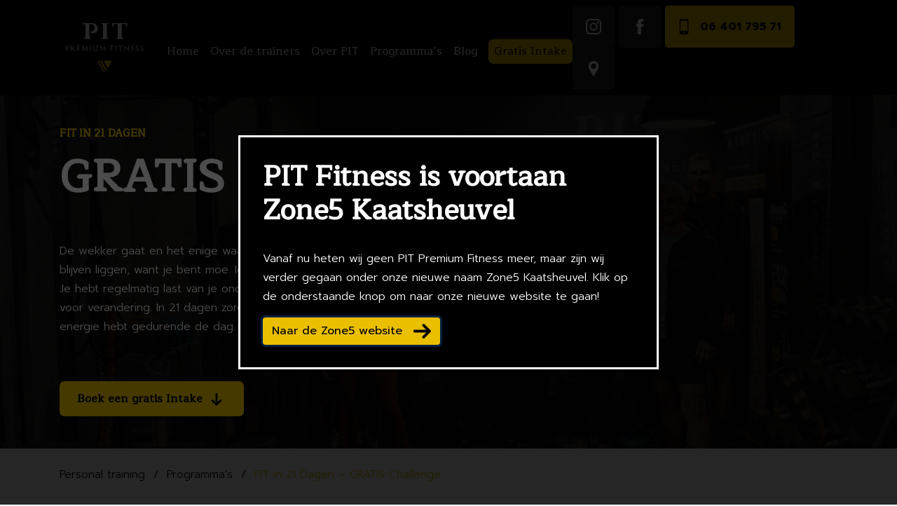

--- FILE ---
content_type: image/svg+xml
request_url: https://www.pitfitness.nl/wp-content/themes/pitfitness/images/logo-pit-premium-fitness.svg
body_size: 2964
content:
<svg xmlns="http://www.w3.org/2000/svg" viewBox="0 0 151.926 82.224">
  <defs>
    <style>
      .cls-1 {
        fill: none;
      }

      .cls-2 {
        fill: #fff;
      }

      .cls-3 {
        fill: #eabf00;
      }
    </style>
  </defs>
  <g id="Group_57" data-name="Group 57" transform="translate(-293.2 -46.578)">
    <g id="Group_16" data-name="Group 16" transform="translate(293.2 84.281)">
      <line id="Line_1" data-name="Line 1" class="cls-1" x2="6.122" transform="translate(145.804 4.313)"/>
      <line id="Line_2" data-name="Line 2" class="cls-1" x2="6.122" transform="translate(0 4.313)"/>
      <g id="Group_1" data-name="Group 1" transform="translate(10.434 0)">
        <path id="Path_1" data-name="Path 1" class="cls-2" d="M12.926,27.956a2.077,2.077,0,0,0-.974-.417A3.852,3.852,0,0,0,10.7,27.4H7.5v.417h.278a.492.492,0,0,1,.557.557V34.5c0,.139-.139.278-.139.417a.511.511,0,0,1-.417.139H7.639v.417h2.922v-.417h-.278a.511.511,0,0,1-.417-.139c-.278-.278-.278-.417-.278-.556v-6.4H10.7a2.077,2.077,0,0,1,1.391.417,1.717,1.717,0,0,1,.557,1.113v.7a3.041,3.041,0,0,1-.417.7,1.921,1.921,0,0,1-.557.417.836.836,0,0,1-.557.139H9.726v.139a2.351,2.351,0,0,0,.7.278,1.513,1.513,0,0,0,.7.139,2.368,2.368,0,0,0,.974-.139l.835-.417a1.389,1.389,0,0,0,.557-.7,2.368,2.368,0,0,0,.139-.974,2.011,2.011,0,0,0-.278-.974C13.482,28.374,13.2,28.235,12.926,27.956Z" transform="translate(-7.5 -26.983)"/>
        <path id="Path_2" data-name="Path 2" class="cls-2" d="M20.6,34.774c-.139-.139-.278-.139-.417-.278l-.417-.417-.417-.417-.417-.417a1.921,1.921,0,0,1-.417-.557h0l-.417-.417-.417-.417a1.063,1.063,0,0,0,.7-.278,1.086,1.086,0,0,0,.557-.557,3.041,3.041,0,0,0,.417-.7,1.513,1.513,0,0,0,.139-.7,2.3,2.3,0,0,0-.7-1.67,2.944,2.944,0,0,0-1.948-.557H13.5v.417h.278a.492.492,0,0,1,.557.557V34.5c0,.139-.139.278-.139.417a.511.511,0,0,1-.417.139H13.5v.278h2.922v-.278h-.278a.492.492,0,0,1-.557-.556V31.713a1.621,1.621,0,0,1,.974.278l.557.557.557.835c.139.139.278.417.417.557s.278.278.278.417l.417.417a1.92,1.92,0,0,0,.557.417,1.063,1.063,0,0,0,.7.278,2.063,2.063,0,0,0,.974.139h.557v-.417h-.557Q20.8,34.774,20.6,34.774Zm-2.783-3.756c-.139,0-.278.139-.557.139h-1.67v-3.2h1.391a1.436,1.436,0,0,1,1.53,1.53v.139c0,.278,0,.417-.139.557-.139.278-.139.417-.278.557A.3.3,0,0,1,17.813,31.017Z" transform="translate(-5.152 -26.983)"/>
        <path id="Path_3" data-name="Path 3" class="cls-2" d="M26.365,33.917l-.417.417a.723.723,0,0,1-.557.278,1.254,1.254,0,0,1-.7.139H22.748V31.691h2.087c.139,0,.278,0,.278.139s.139.139.139.278v.417h.417V30.439h-.417v.278c0,.139,0,.278-.139.278,0,.139-.139.139-.278.139H22.748V28.074h2.5a.492.492,0,0,1,.557.557v.278h.417V27.1c-.139,0-.139,0-.278.139a.511.511,0,0,0-.417.139H20.8v.278h.278a.492.492,0,0,1,.557.557v6.122c0,.139-.139.278-.139.417a.511.511,0,0,1-.417.139H20.8v.278h5.426l.835-2.087h-.417C26.5,33.639,26.365,33.778,26.365,33.917Z" transform="translate(-2.296 -27.1)"/>
        <path id="Path_4" data-name="Path 4" class="cls-2" d="M37.234,34.852c-.139-.139-.278-.278-.278-.417h0L35.982,27.2H35.7l-3.2,6.539L29.165,27.2h-.278l-.974,7.235c0,.139-.139.417-.278.417-.139.139-.278.139-.557.139H26.8v.278h2.643v-.278h-.278c-.139,0-.139,0-.278-.139s-.139-.139-.139-.278h0L29.3,29.7l3.061,5.843h.278a.511.511,0,0,1,.139-.417c0-.139.139-.278.139-.417a.486.486,0,0,1,.139-.278V34.3l2.226-4.452a15.33,15.33,0,0,1,.278,2.5,15.33,15.33,0,0,1,.278,2.5h0c0,.139,0,.139-.139.278-.139,0-.139.139-.278.139h-.278v.278h2.922V35.13h-.278A.723.723,0,0,1,37.234,34.852Z" transform="translate(0.051 -27.061)"/>
        <path id="Path_5" data-name="Path 5" class="cls-2" d="M36.5,27.717h.278a.836.836,0,0,1,.556.139c.139.139.278.278.278.417V34.4c0,.139-.139.278-.278.417s-.278.139-.556.139H36.5v.278h3.2v-.278h-.278a.836.836,0,0,1-.556-.139c-.139-.139-.278-.278-.278-.417V28.274c0-.139.139-.278.278-.417s.278-.139.557-.139H39.7V27.3H36.5v.417Z" transform="translate(3.847 -27.022)"/>
        <path id="Path_6" data-name="Path 6" class="cls-2" d="M46.343,27.717h.278c.139,0,.278,0,.278.139.139.139.139.139.139.278v4.313a2.4,2.4,0,0,1-.7,1.809,2.645,2.645,0,0,1-1.809.7,2.3,2.3,0,0,1-1.67-.7,2.72,2.72,0,0,1-.557-1.948V28.135c0-.139,0-.278.139-.278a.511.511,0,0,1,.417-.139h.278V27.3H40.5v.417h.278a.511.511,0,0,1,.417.139c.139.139.139.139.139.278v4.452a2.937,2.937,0,0,0,.835,2.226,3.4,3.4,0,0,0,2.5.835,4.116,4.116,0,0,0,1.391-.278,2.8,2.8,0,0,0,1.113-.557,2.5,2.5,0,0,0,.7-.974,4.062,4.062,0,0,0,.278-1.252V28.135c0-.139,0-.278.139-.278a.431.431,0,0,1,.278-.139h.278V27.3h-2.5v.417Z" transform="translate(5.412 -27.022)"/>
        <path id="Path_7" data-name="Path 7" class="cls-2" d="M58.574,34.852c-.139-.139-.278-.278-.278-.417h0L57.321,27.2h-.278l-3.2,6.539L50.5,27.2h-.278l-.974,7.235c0,.139-.139.417-.278.417-.139.139-.278.139-.557.139H48v.278h2.643v-.278h-.278c-.139,0-.139,0-.278-.139s-.139-.139-.139-.278h0L50.5,29.7l3.061,5.843h.278a.511.511,0,0,1,.139-.417c0-.139.139-.278.139-.417a.486.486,0,0,1,.139-.278V34.3l2.226-4.452a15.33,15.33,0,0,1,.278,2.5,15.33,15.33,0,0,1,.278,2.5h0c0,.139,0,.139-.139.278-.139,0-.139.139-.278.139h-.278v.278h2.922V35.13H59.13A.723.723,0,0,1,58.574,34.852Z" transform="translate(8.346 -27.061)"/>
        <path id="Path_8" data-name="Path 8" class="cls-2" d="M65.969,27.339H61.1v.278h.278a.492.492,0,0,1,.557.557V34.3c0,.139-.139.278-.139.417a.511.511,0,0,1-.417.139H61.1v.278h2.922v-.278h-.278a.492.492,0,0,1-.556-.557V31.513h2.226c.139,0,.278,0,.278.139s.139.139.139.278v.557h.417V30.4H65.83v.278c0,.139,0,.278-.139.278a.511.511,0,0,1-.417.139H63.187V28.035H65.83a.492.492,0,0,1,.557.557v.278H66.8V27.2c-.139,0-.139,0-.278.139Z" transform="translate(13.472 -27.061)"/>
        <path id="Path_9" data-name="Path 9" class="cls-2" d="M67.1,27.717h.278a.836.836,0,0,1,.557.139c.139.139.278.278.278.417V34.4c0,.139-.139.278-.278.417s-.278.139-.557.139H67.1v.278h3.2v-.278h-.278a.836.836,0,0,1-.557-.139c-.139-.139-.278-.278-.278-.417V28.274c0-.139.139-.278.278-.417s.278-.139.557-.139H70.3V27.3H67.1Z" transform="translate(15.819 -27.022)"/>
        <path id="Path_10" data-name="Path 10" class="cls-2" d="M77.639,27.378H71.8a.511.511,0,0,1-.417-.139c-.139,0-.278,0-.278-.139v1.809h.417V28.63a.492.492,0,0,1,.557-.557H74.3v6.539c0,.139-.139.278-.139.417a.511.511,0,0,1-.417.139h-.278v.278h2.922v-.278h-.278a.511.511,0,0,1-.417-.139c-.139-.139-.557-.417-.557-.556V27.935h2.226a.511.511,0,0,1,.417.139,1.052,1.052,0,0,1,.139.557v.278h.417V27.1c-.139,0-.139,0-.278.139A.511.511,0,0,0,77.639,27.378Z" transform="translate(17.384 -27.1)"/>
        <path id="Path_11" data-name="Path 11" class="cls-2" d="M84.378,27.757h.278a.492.492,0,0,1,.557.557v5.148L78.674,27.2H78.4a.836.836,0,0,0,.139.557v6.817c0,.139-.139.278-.139.417a.511.511,0,0,1-.417.139H77.7v.417h2.643V35.13h-.278a.492.492,0,0,1-.557-.556V29.426l6.678,6.261h.278V28.452c0-.139.139-.278.139-.417a.511.511,0,0,1,.417-.139H87.3v-.417H84.656v.278Z" transform="translate(19.966 -27.061)"/>
        <path id="Path_12" data-name="Path 12" class="cls-2" d="M91.726,33.917l-.417.417a.723.723,0,0,1-.557.278,1.254,1.254,0,0,1-.7.139H88.109V31.691H90.2c.139,0,.278,0,.278.139s.139.139.139.278v.417h.417V30.439h-.417v.278c0,.139,0,.278-.139.278,0,.139-.139.139-.278.139H88.109V28.074h2.643a.492.492,0,0,1,.557.557v.278h.417V27.1c-.139,0-.139,0-.278.139a.511.511,0,0,0-.417.139H86.3v.278h.278a.492.492,0,0,1,.557.557v6.122c0,.139-.139.278-.139.417a.511.511,0,0,1-.417.139H86.3v.278h5.426l.835-2.087h-.417C91.865,33.639,91.726,33.778,91.726,33.917Z" transform="translate(23.331 -27.1)"/>
        <path id="Path_13" data-name="Path 13" class="cls-2" d="M96.674,31.969,94.03,29.883l-.417-.417a.7.7,0,0,1,0-.835c.139-.139.139-.278.278-.417s.278-.139.417-.278c.139,0,.417-.139.557-.139a1.621,1.621,0,0,1,.974.278c.278.139.278.417.278.835h.417v-1.67h-.557a1.052,1.052,0,0,1-.557-.139h-.7a1.765,1.765,0,0,0-.835.139,3.041,3.041,0,0,0-.7.417,1.183,1.183,0,0,0-.417.7,1.765,1.765,0,0,0-.139.835,1.043,1.043,0,0,0,.139.7,1.389,1.389,0,0,0,.556.7l2.643,1.948h0c.139.139.278.278.278.417s.139.278.139.557a1.263,1.263,0,0,1-.417.974,1.7,1.7,0,0,1-1.252.417h-.139a1.436,1.436,0,0,1-1.53-1.53v-.278h-.417a1.043,1.043,0,0,0-.139.7V35.03c.139.139.278.278.417.278a.837.837,0,0,0,.557.139c.278,0,.417.139.7.139h.7a2.368,2.368,0,0,0,.974-.139l.835-.417a1.389,1.389,0,0,0,.557-.7,2.574,2.574,0,0,0,0-1.67A1.389,1.389,0,0,0,96.674,31.969Z" transform="translate(25.757 -27.1)"/>
        <path id="Path_14" data-name="Path 14" class="cls-2" d="M102.63,32.665a3.04,3.04,0,0,0-.417-.7L99.43,29.883l-.417-.417a.7.7,0,0,1,0-.835c.139-.139.139-.278.278-.417s.278-.139.417-.278c.139,0,.417-.139.556-.139a1.621,1.621,0,0,1,.974.278c.278.139.278.417.278.835h.417v-1.67h-.557a1.052,1.052,0,0,1-.557-.139h-.7a1.765,1.765,0,0,0-.835.139,3.041,3.041,0,0,0-.7.417,1.183,1.183,0,0,0-.417.7,1.765,1.765,0,0,0-.139.835,1.043,1.043,0,0,0,.139.7,1.389,1.389,0,0,0,.557.7l2.643,1.948h0c.139.139.278.278.278.417s.139.278.139.557a1.263,1.263,0,0,1-.417.974,1.7,1.7,0,0,1-1.252.417h-.139a1.436,1.436,0,0,1-1.53-1.53v-.278h-.417a1.043,1.043,0,0,0-.139.7V35.03c.139.139.278.278.417.278a.836.836,0,0,0,.557.139c.278,0,.417.139.7.139h.7a2.368,2.368,0,0,0,.974-.139l.835-.417a1.389,1.389,0,0,0,.557-.7,1.765,1.765,0,0,0,.139-.835C102.769,33.222,102.63,32.943,102.63,32.665Z" transform="translate(27.87 -27.1)"/>
      </g>
    </g>
    <g id="Group_17" data-name="Group 17" transform="translate(357.615 109.046)">
      <path id="Path_15" data-name="Path 15" class="cls-3" d="M57.847,63.5h0L48.8,48.756a.723.723,0,0,1-.278-.557h0a1.765,1.765,0,0,1-.139-.835A2.345,2.345,0,0,1,50.752,45H48.665A2.345,2.345,0,0,0,46.3,47.365c0,.278,0,.7.139.835h0c.139.139.139.278.278.557L55.761,63.5h0a2.22,2.22,0,0,0,1.948,1.113,2.579,2.579,0,0,0,.974-.278A1.624,1.624,0,0,1,57.847,63.5Z" transform="translate(-46.3 -44.861)"/>
      <path id="Path_16" data-name="Path 16" class="cls-3" d="M49.4,47.365c0,.278,0,.7.139.835h0c.139.139.139.278.278.556l8.9,14.469,1.67-2.643L53.156,48.756a.723.723,0,0,1-.278-.557h0a1.765,1.765,0,0,1-.139-.835A2.345,2.345,0,0,1,55.1,45H51.626A2.318,2.318,0,0,0,49.4,47.365Z" transform="translate(-45.087 -44.861)"/>
      <path id="Path_17" data-name="Path 17" class="cls-3" d="M62.6,45Z" transform="translate(-39.922 -44.861)"/>
      <path id="Path_18" data-name="Path 18" class="cls-3" d="M62.6,45" transform="translate(-39.922 -44.861)"/>
      <path id="Path_19" data-name="Path 19" class="cls-3" d="M61.2,45Z" transform="translate(-40.47 -44.861)"/>
      <path id="Path_20" data-name="Path 20" class="cls-3" d="M54.3,47.4c0,.278,0,.7.139.835h0c.139.139.139.278.278.556l5.426,8.9,5.565-9.182h0a1.87,1.87,0,0,0,.278-1.252A2.345,2.345,0,0,0,63.621,44.9H56.665A2.676,2.676,0,0,0,54.3,47.4Z" transform="translate(-43.17 -44.9)"/>
    </g>
    <g id="Group_15" data-name="Group 15" transform="translate(331.877 46.578)">
      <g id="Group_4" data-name="Group 4" transform="translate(49.807 0)">
        <path id="Path_21" data-name="Path 21" class="cls-2" d="M63.6,0V6.956A1.514,1.514,0,0,0,65.13,5.7V5.565A4.038,4.038,0,0,1,69.165,1.53h2.5A1.711,1.711,0,0,1,73.2,2.5v20.73a1.544,1.544,0,0,1-1.53,1.53,1.544,1.544,0,0,0-1.53,1.53h12.8a1.544,1.544,0,0,0-1.53-1.53,1.544,1.544,0,0,1-1.53-1.53V2.5a1.711,1.711,0,0,1,1.53-.974h2.5a4.116,4.116,0,0,1,1.391.278,3.975,3.975,0,0,1,2.365,2.365,12.4,12.4,0,0,1,.278,1.53c-.278.7.417,1.252,1.113,1.252V0Z" transform="translate(-63.6)"/>
      </g>
      <g id="Group_5" data-name="Group 5" transform="translate(31.442 0)">
        <path id="Path_22" data-name="Path 22" class="cls-2" d="M61.53,24.9A1.544,1.544,0,0,1,60,23.373V2.5a1.711,1.711,0,0,1,1.53-.974h.139A1.544,1.544,0,0,0,63.2,0H50.4a1.544,1.544,0,0,0,1.53,1.53h.139A1.711,1.711,0,0,1,53.6,2.5v20.73a1.544,1.544,0,0,1-1.53,1.53h0a1.544,1.544,0,0,0-1.53,1.53h12.8A2.116,2.116,0,0,0,61.53,24.9Z" transform="translate(-50.4 0)"/>
      </g>
      <g id="Group_6" data-name="Group 6" transform="translate(0 0)">
        <path id="Path_23" data-name="Path 23" class="cls-2" d="M49.782,1.53A8.552,8.552,0,0,0,44.773,0H27.8V.139a1.544,1.544,0,0,0,1.53,1.53h1.809a1.711,1.711,0,0,1,1.53.974v20.73a1.544,1.544,0,0,1-1.53,1.53,1.544,1.544,0,0,0-1.53,1.53h12.8a1.544,1.544,0,0,0-1.53-1.53,1.544,1.544,0,0,1-1.53-1.53V2.5a1.677,1.677,0,0,1,.7-.7,2.063,2.063,0,0,1,.974-.139h.835a10.739,10.739,0,0,1,2.087.278A6.312,6.312,0,0,1,48.252,7.93a6.446,6.446,0,0,1-6.261,6.4h-.139a.9.9,0,0,0-.835.835.723.723,0,0,0,.278.557c.139.139.278.139.417.278a8.117,8.117,0,0,0,3.617.835,8.514,8.514,0,0,0,8.208-6.261,3.8,3.8,0,0,1-.278-2.087V8.348A8.494,8.494,0,0,0,49.782,1.53Z" transform="translate(-27.8 0)"/>
      </g>
    </g>
  </g>
</svg>
